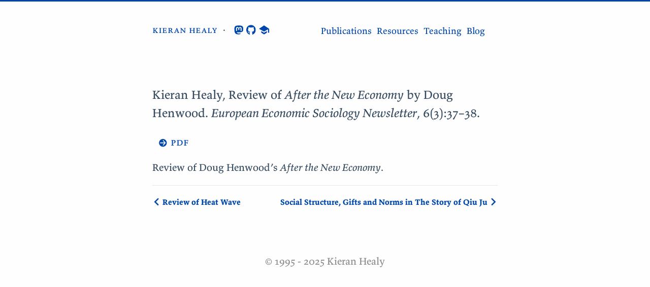

--- FILE ---
content_type: text/html
request_url: https://kieranhealy.org/publications/rev-henwood/
body_size: 2029
content:
<!DOCTYPE html>
<html lang="en">
<head>
  <meta charset="utf-8">
  <meta http-equiv="X-UA-Compatible" content="IE=edge,chrome=1">
  <title>Review of After the New Economy - kieranhealy.org</title>
  <meta name="renderer" content="webkit" />
<meta name="viewport" content="width=device-width, initial-scale=1, maximum-scale=1" />

<meta http-equiv="Cache-Control" content="no-transform" />
<meta http-equiv="Cache-Control" content="no-siteapp" />

<meta name="theme-color" content="#f8f5ec" />
<meta name="msapplication-navbutton-color" content="#f8f5ec">
<meta name="apple-mobile-web-app-capable" content="yes">
<meta name="apple-mobile-web-app-status-bar-style" content="#f8f5ec">


<meta name="author"
    content="Kieran Healy" /><meta name="description" content="Review of Doug Henwood&rsquo;s After the New Economy.
" /><meta name="keywords" content=", , " />






<meta name="generator" content="Hugo 0.153.5 with theme even" />


<link rel="canonical" href="https://kieranhealy.org/publications/rev-henwood/" />
<link rel="apple-touch-icon" sizes="180x180" href="/apple-touch-icon.png">
<link rel="icon" type="image/png" sizes="32x32" href="/favicon-32x32.png">
<link rel="icon" type="image/png" sizes="16x16" href="/favicon-16x16.png">
<link rel="manifest" href="/manifest.json">
<link rel="mask-icon" href="/safari-pinned-tab.svg" color="#5bbad5">



<link href="/sass/main.min.34bdfa68d0ac66965652e8b7acb55e899ac179def2ceb4c492774dfc3402d73e.css" rel="stylesheet">
<link rel="stylesheet" href="https://cdn.jsdelivr.net/gh/fancyapps/fancybox@3.5.7/dist/jquery.fancybox.min.css" />
<link rel="stylesheet" href="/css/dark.css">
<link rel="stylesheet" href="/css/codeblock.css">
<link rel="stylesheet" href="/css/footnotes.css">
<link rel="stylesheet" href="/css/fwfig.css">



<meta property="og:title" content="Review of After the New Economy">
<meta property="og:description" content="Review of Doug Henwood&rsquo;s After the New Economy.">
<meta property="og:type" content="article">
<meta property="og:url" content="https://kieranhealy.org/publications/rev-henwood/">


<meta name="twitter:card" content="summary_large_image">
<meta name="twitter:title" content="Review of After the New Economy">
<meta name="twitter:description" content="Review of Doug Henwood&rsquo;s After the New Economy.">


<!--[if lte IE 9]>
  <script src="https://cdnjs.cloudflare.com/ajax/libs/classlist/1.1.20170427/classList.min.js"></script>
<![endif]-->

<!--[if lt IE 9]>
  <script src="https://cdn.jsdelivr.net/npm/html5shiv@3.7.3/dist/html5shiv.min.js"></script>
  <script src="https://cdn.jsdelivr.net/npm/respond.js@1.4.2/dest/respond.min.js"></script>
<![endif]-->

</head>
<body>
  <div id="mobile-navbar" class="mobile-navbar">
  <div class="mobile-header-logo scp">
    <a href="/" class="logo">kieran healy</a>
  </div>
  <div class="mobile-navbar-icon">
    <span></span>
    <span></span>
    <span></span>
  </div>
</div>
<nav id="mobile-menu" class="mobile-menu slideout-menu">
  <ul class="mobile-menu-list">
    <a href="/publications">
        <li class="mobile-menu-item">Publications</li>
      </a><a href="/resources">
        <li class="mobile-menu-item">Resources</li>
      </a><a href="/teaching">
        <li class="mobile-menu-item">Teaching</li>
      </a><a href="/blog">
        <li class="mobile-menu-item">Blog</li>
      </a>
  </ul>
</nav>

  <div class="container" id="mobile-panel">
    <header id="header" class="header">
        <div class="logo-wrapper scp">
  <a href="/" class="logo">kieran healy</a>&thinsp; &middot; &thinsp; 

<a href="https://mastodon.social/@kjhealy" class="logo" title="Mastodon"><img class="icon-svg" src = "/icons/mastodon.svg"></a>
<a href="https://github.com/kjhealy" class="logo" title="GitHub"><img class="icon-svg" src = "/icons/github.svg"></a>
<a href="https://scholar.google.com/citations?user=YWEuPuIAAAAJ&hl=en" class="logo" title="Google Scholar"><img class="icon-svg" src = "/icons/googlescholar.svg"></a>
</div>

<nav class="site-navbar">
  <ul id="menu" class="menu">
    <li class="menu-item">
        <a class="menu-item-link" href="/publications">Publications</a>
      </li><li class="menu-item">
        <a class="menu-item-link" href="/resources">Resources</a>
      </li><li class="menu-item">
        <a class="menu-item-link" href="/teaching">Teaching</a>
      </li><li class="menu-item">
        <a class="menu-item-link" href="/blog">Blog</a>
      </li>
  </ul>
</nav>




    </header>

    <main id="main" class="main">
      <div class="content-wrapper">
        <div id="content" class="content">
          <article class="post">
    
    <header class="post-header">
        <h3 style="font-style: normal;">Kieran Healy, Review of <em>After the New Economy</em> by Doug Henwood. <em>European Economic Sociology Newsletter</em>, 6(3):37–38.</h3>
          
          <a class="scp" class="scp" href="https://kieranhealy.org/files/papers/henwood.pdf">&nbsp; &rarr; pdf</a></h4>
          

    </header>

    
    <div class="post-content">
      <p>Review of Doug Henwood&rsquo;s <em>After the New Economy</em>.</p>

    </div>

    
<footer class="post-footer">
      
      <nav class="post-nav">
        <a class="prev" href="/publications/rev-heatwave/">
            <i class="iconfont icon-left"></i>
            <span class="prev-text nav-default">Review of Heat Wave</span>
            <span class="prev-text nav-mobile">Prev</span>
          </a>
        <a class="next" href="/publications/qiu-ju/">
            <span class="next-text nav-default">Social Structure, Gifts and Norms in The Story of Qiu Ju</span>
            <span class="next-text nav-mobile">Next</span>
            <i class="iconfont icon-right"></i>
            </a>
            </nav>
            </footer>

        </article>
        </div>
        

      </div>
    </main>

    <footer id="footer" class="footer">
      


<div class="copyright">
  <span class="power-by">
    &copy; 
    1995 - 
    2025
    <span class="author">Kieran Healy</span>
  </span>
</div>

    </footer>

    <div class="back-to-top" id="back-to-top">
      <i class="iconfont icon-up"></i>
    </div>
  </div>
  
  <script src="https://cdn.jsdelivr.net/npm/jquery@3.5.1/dist/jquery.min.js"></script>
  <script src="https://cdn.jsdelivr.net/npm/slideout@1.0.1/dist/slideout.min.js" integrity="sha256-t+zJ/g8/KXIJMjSVQdnibt4dlaDxc9zXr/9oNPeWqdg=" crossorigin="anonymous"></script>
  <script src="https://cdn.jsdelivr.net/gh/fancyapps/fancybox@3.5.7/dist/jquery.fancybox.min.js"></script>



<script type="text/javascript" src="/js/main.min.24b0f7201f85889a46470e80ade3b78c85cf63487bd9d61409823036152ee78a.js"></script>



<script src="/js/codeblock.js" | minify></script>
<script src="/js/sidenotes.js" | minify></script>


</body>
</html>


--- FILE ---
content_type: text/css
request_url: https://kieranhealy.org/sass/main.min.34bdfa68d0ac66965652e8b7acb55e899ac179def2ceb4c492774dfc3402d73e.css
body_size: 7120
content:
@charset "UTF-8";.clearfix::after{content:"";clear:both;display:table}.full-width{width:100%;margin:1em 0}.fp-meta{font-size:14px;color:#8a8a8a;margin-top:15px;margin-bottom:0}.fp-headline{margin-top:0;margin-bottom:0}.fp-tightlist{margin-top:0}ul.fp-tightlist{list-style-type:none}ul.fp-tightlist li::before{content:"\00B7\00A0\00A0";margin-left:-1em}.content h1{margin-bottom:.1em}.content h3{font-style:italic}@font-face{font-family:valkyrie_ot_a,input-sans,sans-serif}/*!normalize.css v3.0.2 | MIT License | git.io/normalize*/html{font-family:sans-serif;-ms-text-size-adjust:100%;-webkit-text-size-adjust:100%}body{margin:0}article,aside,details,figcaption,figure,footer,header,hgroup,main,menu,nav,section,summary{display:block}audio,canvas,progress,video{display:inline-block;vertical-align:baseline}audio:not([controls]){display:none;height:0}[hidden],template{display:none}a{background-color:initial}a:active,a:hover{outline:0}abbr[title]{border-bottom:1px dotted}b,strong{font-weight:700}dfn{font-style:italic}h1{font-size:2em;margin:.67em 0}mark{background:#ff0;color:#000}small{font-size:80%}sub,sup{font-size:75%;line-height:0;position:relative;vertical-align:baseline}sup{top:-.5em}sub{bottom:-.25em}img{border:0}svg:not(:root){overflow:hidden}figure{margin:1em 40px}hr{-moz-box-sizing:content-box;box-sizing:content-box;height:0}pre{overflow:auto}code,kbd,pre,samp{font-family:monospace,monospace;font-size:1em}button,input,optgroup,select,textarea{color:inherit;font:inherit;margin:0}button{overflow:visible}button,select{text-transform:none}button,html input[type=button],input[type=reset],input[type=submit]{-webkit-appearance:button;cursor:pointer}button[disabled],html input[disabled]{cursor:default}button::-moz-focus-inner,input::-moz-focus-inner{border:0;padding:0}input{line-height:normal}input[type=checkbox],input[type=radio]{box-sizing:border-box;padding:0}input[type=number]::-webkit-inner-spin-button,input[type=number]::-webkit-outer-spin-button{height:auto}input[type=search]{-webkit-appearance:textfield;-moz-box-sizing:content-box;-webkit-box-sizing:content-box;box-sizing:content-box}input[type=search]::-webkit-search-cancel-button,input[type=search]::-webkit-search-decoration{-webkit-appearance:none}fieldset{border:1px solid silver;margin:0 2px;padding:.35em .625em .75em}legend{border:0;padding:0}textarea{overflow:auto}optgroup{font-weight:700}table{border-collapse:collapse;border-spacing:0}td,th{padding:0}@font-face{font-family:valkyrie_ot_a;font-style:normal;font-weight:400;font-stretch:normal;font-display:auto;src:url(/fonts/valkyrie_ot_a_regular.woff2)format("woff2")}@font-face{font-family:valkyrie_ot_a;font-style:italic;font-weight:400;font-stretch:normal;font-display:auto;src:url(/fonts/valkyrie_ot_a_italic.woff2)format("woff2")}@font-face{font-family:valkyrie_ot_a;font-style:normal;font-weight:600;font-stretch:normal;font-display:auto;src:url(/fonts/valkyrie_ot_a_bold.woff2)format("woff2")}@font-face{font-family:valkyrie_ot_a;font-style:italic;font-weight:600;font-stretch:normal;font-display:auto;src:url(/fonts/valkyrie_ot_a_bold_italic.woff2)format("woff2")}@font-face{font-family:berkeley mono;src:url(/fonts/BerkeleyMono-Regular.woff2)format("woff2");font-weight:400;font-style:normal}@font-face{font-family:berkeley mono;src:url(/fonts/BerkeleyMono-Bold.woff2)format("woff2");font-weight:700;font-style:normal}@font-face{font-family:berkeley mono;src:url(/fonts/BerkeleyMono-Italic.woff2)format("woff2");font-weight:400;font-style:italic}@font-face{font-family:berkeley mono;src:url(/fonts/BerkeleyMono-BoldItalic.woff2)format("woff2");font-weight:700;font-style:italic}html{font-size:20px;box-sizing:border-box;text-rendering:optimizeLegibility;font-variant:oldstyle-nums,common-ligatures,ss08;-moz-font-feature-settings:"onum","liga","calt","ss08";-webkit-font-feature-settings:"onum","liga","calt","ss08";font-feature-settings:"onum","liga","calt","ss08"}body{padding:0;margin:0;font-family:valkyrie_ot_a,serif;line-height:1.5;color:#34495e;background:#fefefe;scroll-behavior:smooth;border-top:3px solid #0047ab}@media screen and (max-width:720px){body{border-top:0}}::selection{background:#0047ab;color:#fff}img{max-width:100%;height:auto;display:inline-block;vertical-align:middle}a{color:#0047ab;text-decoration:none}h1{font-size:36px;font-family:valkyrie_ot_a,sans-serif;font-weight:400}h2{font-size:32px;font-family:valkyrie_ot_a,sans-serif;font-weight:400}h3{font-size:24px;font-family:valkyrie_ot_a,sans-serif;font-weight:400}h4{font-size:18px;font-family:valkyrie_ot_a,sans-serif;font-weight:400}h5{font-size:14px;font-family:valkyrie_ot_a,sans-serif;font-weight:400}h6{font-size:14px;font-family:valkyrie_ot_a,sans-serif;font-weight:400}.container{margin:0 auto;width:720px}@media screen and (max-width:720px){.container{width:100%;box-shadow:-1px -5px 5px #cacaca}}.content-wrapper{padding:0 20px}.video-container{position:relative;padding-bottom:56.25%;padding-top:25px;height:0}.video-container iframe{position:absolute;top:0;left:0;width:100%;height:100%}.publication{padding-left:.25em}.publication ul{width:100%;padding:0;margin-left:0;list-style:none}.publication li{padding-left:0;list-style:none;text-indent:-1.75em;margin:.33em 0 0 1.5em}.scp{font-variant:small-caps;font-style:normal}.smaller{font-size:smaller}@font-face{font-family:iconfont;src:url(../fonts/iconfont/iconfont.eot);src:url(../fonts/iconfont/iconfont.eot#iefix)format("embedded-opentype"),url(../fonts/iconfont/iconfont.woff)format("woff"),url(../fonts/iconfont/iconfont.ttf)format("truetype"),url(../fonts/iconfont/iconfont.svg#iconfont)format("svg")}.post .post-content details.admonition summary:after,.post .post-content .admonition .admonition-title:before,.iconfont{font-family:iconfont!important;speak:none;font-style:normal;font-weight:400;font-variant:normal;text-transform:none;line-height:1;-webkit-text-stroke-width:.2px;cursor:pointer;letter-spacing:0;font-feature-settings:"liga";font-variant-ligatures:discretionary-ligatures;-webkit-font-smoothing:antialiased;-moz-osx-font-smoothing:grayscale}.icon-svg{height:20px;position:relative;top:-2px}.icon-bilibili:before{content:"\e900";font-size:.9em;position:relative;top:-4px}.icon-instagram:before{font-size:.95em;content:"\e611";position:relative;top:1px}.icon-douban:before{content:"\e610";position:relative;top:2px}.icon-tumblr:before{content:"\e69f";font-size:.85em;position:relative;top:-2px}.icon-linkedin:before{content:"\e60d";position:relative;top:-2px}.icon-twitter:before{content:"\e600"}.icon-weibo:before{content:"\e602";position:relative;top:2px}.icon-stack-overflow:before{content:"\e902";font-size:.85em;position:relative;top:-4px}.icon-email:before{content:"\e605";position:relative;top:-2px}.icon-facebook:before{content:"\e601";font-size:.95em;position:relative;top:-2px}.icon-gitlab:before{content:"\e901";font-size:.9em;position:relative;top:-4px}.icon-github:before{content:"\e606";position:relative;top:-1px}.icon-rss:before{content:"\e604"}.icon-google:before{content:"\e609";position:relative;top:2px}.icon-zhihu:before{content:"\e607";font-size:.9em}.icon-pocket:before{content:"\e856";position:relative;top:2px}.icon-heart:before{content:"\e608"}.icon-right:before{content:"\e60a"}.icon-left:before{content:"\e60b"}.icon-up:before{content:"\e60c"}.icon-close:before{content:"\e60f"}.icon-link:before{content:"\e909"}.header{padding:20px}.header:before,.header:after{content:" ";display:table}.header:after{clear:both}.header .logo-wrapper{float:left;margin-top:20px}.header .logo-wrapper .logo{font-size:18px;font-family:valkyrie_ot_a,serif;font-face:bold}@media screen and (max-width:720px){.header .logo-wrapper{display:none}}.header .site-navbar{float:right}.header .site-navbar .menu{display:inline-block;position:relative;padding-left:0;padding-right:25px;font-family:valkyrie_ot_a,sans-serif}.header .site-navbar .menu .menu-item{display:inline-block;display:inline-block;vertical-align:middle;transform:translateZ(0);backface-visibility:hidden;box-shadow:0 0 1px transparent;position:relative;overflow:hidden}.header .site-navbar .menu .menu-item+.menu-item{margin-left:10px}.header .site-navbar .menu .menu-item:before{content:'';position:absolute;z-index:-1;height:2px;bottom:0;left:51%;right:51%;background:#0047ab;transition-duration:.2s;transition-property:right,left;transition-timing-function:ease-out}.header .site-navbar .menu .menu-item.active:before,.header .site-navbar .menu .menu-item:active:before,.header .site-navbar .menu .menu-item:focus:before,.header .site-navbar .menu .menu-item:hover:before{right:0;left:0}.header .site-navbar .menu .menu-item-link{font-size:18px}@media screen and (max-width:720px){.header .site-navbar{display:none}}@media screen and (max-width:720px){.header{padding:50px 0 0;text-align:center}}.posts{margin-bottom:20px;border-bottom:1px solid #e6e6e6}.posts figure.center{text-align:center}.posts figure.right{text-align:right}.posts figure.left{text-align:left}.posts figure figcaption p{color:#4a4a4a;font-size:.8rem}.posts h3{margin-top:1.5em;margin-bottom:-.5em}.post{padding:1.5em 0}.post+.post{border-top:1px solid #e6e6e6}.post .post-header .post-title{margin:0;font-size:32px;font-weight:500;font-family:valkyrie_ot_a,sans-serif}.post .post-header .post-link{display:inline-block;vertical-align:middle;transform:translateZ(0);backface-visibility:hidden;box-shadow:0 0 1px transparent;position:relative;overflow:hidden}.post .post-header .post-link:before{content:'';position:absolute;z-index:-1;height:2px;bottom:0;left:51%;right:51%;background:#0047ab;transition-duration:.2s;transition-property:right,left;transition-timing-function:ease-out}.post .post-header .post-link.active:before,.post .post-header .post-link:active:before,.post .post-header .post-link:focus:before,.post .post-header .post-link:hover:before{right:0;left:0}.post .post-header .post-meta{font-size:14px;color:#8a8a8a}.post .post-header .post-meta .post-time{font-size:15px}.post .post-header .post-meta .post-category{display:inline}.post .post-header .post-meta .post-category a{color:inherit}.post .post-header .post-meta .post-category a::before{content:'·'}.post .post-header .post-meta .post-category a:hover{color:#0047ab}.post .post-header .post-meta .more-meta::before{content:'·'}.post .post-toc{position:absolute;width:200px;margin-left:705px;padding:10px;font-family:valkyrie_ot_a,sans-serif;border-radius:5px;background:rgba(240,242,245,.6);box-shadow:1px 1px 2px rgba(0,0,0,.125);word-wrap:break-word;box-sizing:border-box}.post .post-toc .post-toc-title{margin:0 10px;font-size:20px;font-weight:400;text-transform:uppercase}.post .post-toc .post-toc-content{font-size:15px}.post .post-toc .post-toc-content.always-active ul{display:block}.post .post-toc .post-toc-content>nav>ul{margin:10px 0}.post .post-toc .post-toc-content ul{padding-left:20px;list-style:square}.post .post-toc .post-toc-content ul ul{padding-left:15px;display:none}.post .post-toc .post-toc-content ul .has-active>ul{display:block}.post .post-toc .post-toc-content .toc-link.active{color:#0047ab}@media screen and (max-width:1105px){.post .post-toc{display:none}}.post .post-content{word-wrap:break-word}.post .post-content h1{font-weight:400;font-family:valkyrie_ot_a,sans-serif;margin-top:1.5em;margin-bottom:-.5em}.post .post-content h1 .anchor{float:left;line-height:1;margin-left:-20px;padding-right:4px}.post .post-content h1 .anchor:hover{border-bottom:initial}.post .post-content h1 .anchor .icon-link{visibility:hidden;font-size:16px}.post .post-content h1 .anchor .icon-link:before{vertical-align:middle}.post .post-content h1:hover .icon-link{visibility:visible}.post .post-content h2{font-weight:400;font-family:valkyrie_ot_a,sans-serif;margin-top:1.5em;margin-bottom:-.5em}.post .post-content h2 .anchor{float:left;line-height:1;margin-left:-20px;padding-right:4px}.post .post-content h2 .anchor:hover{border-bottom:initial}.post .post-content h2 .anchor .icon-link{visibility:hidden;font-size:16px}.post .post-content h2 .anchor .icon-link:before{vertical-align:middle}.post .post-content h2:hover .icon-link{visibility:visible}.post .post-content h3{font-weight:400;font-family:valkyrie_ot_a,sans-serif;margin-top:1.5em;margin-bottom:-.5em}.post .post-content h3 .anchor{float:left;line-height:1;margin-left:-20px;padding-right:4px}.post .post-content h3 .anchor:hover{border-bottom:initial}.post .post-content h3 .anchor .icon-link{visibility:hidden;font-size:16px}.post .post-content h3 .anchor .icon-link:before{vertical-align:middle}.post .post-content h3:hover .icon-link{visibility:visible}.post .post-content h4{font-weight:400;font-family:valkyrie_ot_a,sans-serif;margin-top:1.5em;margin-bottom:-.5em}.post .post-content h4 .anchor{float:left;line-height:1;margin-left:-20px;padding-right:4px}.post .post-content h4 .anchor:hover{border-bottom:initial}.post .post-content h4 .anchor .icon-link{visibility:hidden;font-size:16px}.post .post-content h4 .anchor .icon-link:before{vertical-align:middle}.post .post-content h4:hover .icon-link{visibility:visible}.post .post-content h5{font-weight:400;font-family:valkyrie_ot_a,sans-serif;margin-top:1.5em;margin-bottom:-.5em}.post .post-content h5 .anchor{float:left;line-height:1;margin-left:-20px;padding-right:4px}.post .post-content h5 .anchor:hover{border-bottom:initial}.post .post-content h5 .anchor .icon-link{visibility:hidden;font-size:16px}.post .post-content h5 .anchor .icon-link:before{vertical-align:middle}.post .post-content h5:hover .icon-link{visibility:visible}.post .post-content h6{font-weight:400;font-family:valkyrie_ot_a,sans-serif;margin-top:1.5em;margin-bottom:-.5em}.post .post-content h6 .anchor{float:left;line-height:1;margin-left:-20px;padding-right:4px}.post .post-content h6 .anchor:hover{border-bottom:initial}.post .post-content h6 .anchor .icon-link{visibility:hidden;font-size:16px}.post .post-content h6 .anchor .icon-link:before{vertical-align:middle}.post .post-content h6:hover .icon-link{visibility:visible}.post .post-content a{color:#0047ab}.post .post-content a:hover{border-bottom:1px solid #0047ab}.post .post-content a.fancybox{border:0}.post .post-content blockquote{margin:2em 0;padding:10px 20px;position:relative;color:rgba(52,73,94,.8);background-color:rgba(0,71,171,5%);border-left:3px solid rgba(0,71,171,.3);box-shadow:1px 1px 2px rgba(0,0,0,.125)}.post .post-content blockquote p{margin:0}.post .post-content img{display:inline-block;max-width:100%}.post .post-content .table-wrapper{overflow-x:auto}.post .post-content .table-wrapper>table{max-width:100%;margin:10px 0;border-spacing:0;box-shadow:2px 2px 3px rgba(0,0,0,.125)}.post .post-content .table-wrapper>table thead{background:#f0f2f5}.post .post-content .table-wrapper>table th,.post .post-content .table-wrapper>table td{padding:5px 15px;border:none}.post .post-content .table-wrapper>table tr:nth-child(even){background-color:#f9f9f9}.post .post-content code,.post .post-content pre{padding:1 0 7 7px;font-size:.9em;font-family:berkeley mono,input-mono-narrow,PragmataPro,Monaco,Menlo,dejavu sans mono,bitstream vera sans mono,lucida console courier new,monospace}.post .post-content code{padding:0 5px;border-radius:4px;color:#c7254e}.post .post-content .highlight>.chroma{margin:0 0;border-radius:5px;overflow-x:auto;box-shadow:1px 1px 2px rgba(0,0,0,.125);position:relative}.post .post-content .highlight>.chroma code{padding:0}.post .post-content .highlight>.chroma table{position:relative}.post .post-content .highlight>.chroma table::after{position:absolute;top:0;right:0;left:0;padding:2px 5px;font-size:.9em;font-weight:700;color:#b1b1b1}.post .post-content .highlight>.chroma.language-bash>table::after{content:"Bash"}.post .post-content .highlight>.chroma.language-c>table::after{content:"C"}.post .post-content .highlight>.chroma.language-cs>table::after{content:"C#"}.post .post-content .highlight>.chroma.language-cpp>table::after{content:"C++"}.post .post-content .highlight>.chroma.language-css>table::after{content:"CSS"}.post .post-content .highlight>.chroma.language-coffeescript>table::after{content:"CoffeeScript"}.post .post-content .highlight>.chroma.language-html>table::after{content:"HTML"}.post .post-content .highlight>.chroma.language-xml>table::after{content:"XML"}.post .post-content .highlight>.chroma.language-http>table::after{content:"HTTP"}.post .post-content .highlight>.chroma.language-json>table::after{content:"JSON"}.post .post-content .highlight>.chroma.language-java>table::after{content:"Java"}.post .post-content .highlight>.chroma.language-js>table::after{content:"JavaScript"}.post .post-content .highlight>.chroma.language-javascript>table::after{content:"JavaScript"}.post .post-content .highlight>.chroma.language-makefile>table::after{content:"Makefile"}.post .post-content .highlight>.chroma.language-markdown>table::after{content:"Markdown"}.post .post-content .highlight>.chroma.language-objectivec>table::after{content:"Objective-C"}.post .post-content .highlight>.chroma.language-php>table::after{content:"PHP"}.post .post-content .highlight>.chroma.language-perl>table::after{content:"Perl"}.post .post-content .highlight>.chroma.language-python>table::after{content:"Python"}.post .post-content .highlight>.chroma.language-r>table::after{content:"R"}.post .post-content .highlight>.chroma.language-ruby>table::after{content:"Ruby"}.post .post-content .highlight>.chroma.language-sql>table::after{content:"SQL"}.post .post-content .highlight>.chroma.language-shell>table::after{content:"Shell"}.post .post-content .highlight>.chroma.language-erlang>table::after{content:"Erlang"}.post .post-content .highlight>.chroma.language-go>table::after{content:"Go"}.post .post-content .highlight>.chroma.language-go-html-template>table::after{content:"Go HTML Template"}.post .post-content .highlight>.chroma.language-groovy>table::after{content:"Groovy"}.post .post-content .highlight>.chroma.language-haskell>table::after{content:"Haskell"}.post .post-content .highlight>.chroma.language-kotlin>table::after{content:"Kotlin"}.post .post-content .highlight>.chroma.language-clojure>table::after{content:"Clojure"}.post .post-content .highlight>.chroma.language-less>table::after{content:"Less"}.post .post-content .highlight>.chroma.language-lisp>table::after{content:"Lisp"}.post .post-content .highlight>.chroma.language-lua>table::after{content:"Lua"}.post .post-content .highlight>.chroma.language-matlab>table::after{content:"Matlab"}.post .post-content .highlight>.chroma.language-rust>table::after{content:"Rust"}.post .post-content .highlight>.chroma.language-scss>table::after{content:"Scss"}.post .post-content .highlight>.chroma.language-scala>table::after{content:"Scala"}.post .post-content .highlight>.chroma.language-swift>table::after{content:"Swift"}.post .post-content .highlight>.chroma.language-typescript>table::after{content:"TypeScript"}.post .post-content .highlight>.chroma.language-yml>table::after{content:"YAML"}.post .post-content .highlight>.chroma.language-yaml>table::after{content:"YAML"}.post .post-content .highlight>.chroma.language-toml>table::after{content:"TOML"}.post .post-content .highlight>.chroma.language-diff>table::after{content:"Diff"}.post .post-content .highlight>.chroma .lntd{line-height:1em}.post .post-content .highlight>.chroma .lntd:first-child{width:10px}.post .post-content .highlight>.chroma .lntd:first-child pre{margin:0;padding:10px 7px}.post .post-content .highlight>.chroma .lntd:last-child{vertical-align:top}.post .post-content .highlight>.chroma .lntd:last-child pre{margin:0;padding:10px}.post .post-content .highlight>.chroma table,.post .post-content .highlight>.chroma tr,.post .post-content .highlight>.chroma td{margin:0;padding:0;width:100%;border-collapse:collapse}.post .post-content .highlight>.chroma .chroma{background-color:#f8f8f8}.post .post-content .highlight>.chroma .chroma .x{color:#000}.post .post-content .highlight>.chroma .chroma .err{color:#a40000}.post .post-content .highlight>.chroma .chroma .lntd{vertical-align:top;padding:0;margin:0;border:0}.post .post-content .highlight>.chroma .chroma .lntable{border-spacing:0;padding:0;margin:0;border:0;width:auto;overflow:auto;display:block}.post .post-content .highlight>.chroma .chroma .hl{display:block;width:100%;background-color:#ffc}.post .post-content .highlight>.chroma .chroma .lnt{margin-right:.4em;padding:0 .4em;color:#7f7f7f}.post .post-content .highlight>.chroma .chroma .ln{margin-right:.4em;padding:0 .4em;color:#7f7f7f}.post .post-content .highlight>.chroma .chroma .k{color:#204a87;font-weight:700}.post .post-content .highlight>.chroma .chroma .kc{color:#204a87;font-weight:700}.post .post-content .highlight>.chroma .chroma .kd{color:#204a87;font-weight:700}.post .post-content .highlight>.chroma .chroma .kn{color:#204a87;font-weight:700}.post .post-content .highlight>.chroma .chroma .kp{color:#204a87;font-weight:700}.post .post-content .highlight>.chroma .chroma .kr{color:#204a87;font-weight:700}.post .post-content .highlight>.chroma .chroma .kt{color:#204a87;font-weight:700}.post .post-content .highlight>.chroma .chroma .n{color:#000}.post .post-content .highlight>.chroma .chroma .na{color:#c4a000}.post .post-content .highlight>.chroma .chroma .nb{color:#204a87}.post .post-content .highlight>.chroma .chroma .bp{color:#3465a4}.post .post-content .highlight>.chroma .chroma .nc{color:#000}.post .post-content .highlight>.chroma .chroma .no{color:#000}.post .post-content .highlight>.chroma .chroma .nd{color:#5c35cc;font-weight:700}.post .post-content .highlight>.chroma .chroma .ni{color:#ce5c00}.post .post-content .highlight>.chroma .chroma .ne{color:#c00;font-weight:700}.post .post-content .highlight>.chroma .chroma .nf{color:#000}.post .post-content .highlight>.chroma .chroma .fm{color:#000}.post .post-content .highlight>.chroma .chroma .nl{color:#f57900}.post .post-content .highlight>.chroma .chroma .nn{color:#000}.post .post-content .highlight>.chroma .chroma .nx{color:#000}.post .post-content .highlight>.chroma .chroma .py{color:#000}.post .post-content .highlight>.chroma .chroma .nt{color:#204a87;font-weight:700}.post .post-content .highlight>.chroma .chroma .nv{color:#000}.post .post-content .highlight>.chroma .chroma .vc{color:#000}.post .post-content .highlight>.chroma .chroma .vg{color:#000}.post .post-content .highlight>.chroma .chroma .vi{color:#000}.post .post-content .highlight>.chroma .chroma .vm{color:#000}.post .post-content .highlight>.chroma .chroma .l{color:#000}.post .post-content .highlight>.chroma .chroma .ld{color:#000}.post .post-content .highlight>.chroma .chroma .s{color:#4e9a06}.post .post-content .highlight>.chroma .chroma .sa{color:#4e9a06}.post .post-content .highlight>.chroma .chroma .sb{color:#4e9a06}.post .post-content .highlight>.chroma .chroma .sc{color:#4e9a06}.post .post-content .highlight>.chroma .chroma .dl{color:#4e9a06}.post .post-content .highlight>.chroma .chroma .sd{color:#8f5902;font-style:italic}.post .post-content .highlight>.chroma .chroma .s2{color:#4e9a06}.post .post-content .highlight>.chroma .chroma .se{color:#4e9a06}.post .post-content .highlight>.chroma .chroma .sh{color:#4e9a06}.post .post-content .highlight>.chroma .chroma .si{color:#4e9a06}.post .post-content .highlight>.chroma .chroma .sx{color:#4e9a06}.post .post-content .highlight>.chroma .chroma .sr{color:#4e9a06}.post .post-content .highlight>.chroma .chroma .s1{color:#4e9a06}.post .post-content .highlight>.chroma .chroma .ss{color:#4e9a06}.post .post-content .highlight>.chroma .chroma .m{color:#0000cf;font-weight:700}.post .post-content .highlight>.chroma .chroma .mb{color:#0000cf;font-weight:700}.post .post-content .highlight>.chroma .chroma .mf{color:#0000cf;font-weight:700}.post .post-content .highlight>.chroma .chroma .mh{color:#0000cf;font-weight:700}.post .post-content .highlight>.chroma .chroma .mi{color:#0000cf;font-weight:700}.post .post-content .highlight>.chroma .chroma .il{color:#0000cf;font-weight:700}.post .post-content .highlight>.chroma .chroma .mo{color:#0000cf;font-weight:700}.post .post-content .highlight>.chroma .chroma .o{color:#ce5c00;font-weight:700}.post .post-content .highlight>.chroma .chroma .ow{color:#204a87;font-weight:700}.post .post-content .highlight>.chroma .chroma .p{color:#000;font-weight:700}.post .post-content .highlight>.chroma .chroma .c{color:#8f5902;font-style:italic}.post .post-content .highlight>.chroma .chroma .ch{color:#8f5902;font-style:italic}.post .post-content .highlight>.chroma .chroma .cm{color:#8f5902;font-style:italic}.post .post-content .highlight>.chroma .chroma .c1{color:#8f5902;font-style:italic}.post .post-content .highlight>.chroma .chroma .cs{color:#8f5902;font-style:italic}.post .post-content .highlight>.chroma .chroma .cp{color:#8f5902;font-style:italic}.post .post-content .highlight>.chroma .chroma .cpf{color:#8f5902;font-style:italic}.post .post-content .highlight>.chroma .chroma .g{color:#000}.post .post-content .highlight>.chroma .chroma .gd{color:#a40000}.post .post-content .highlight>.chroma .chroma .ge{color:#000;font-style:italic}.post .post-content .highlight>.chroma .chroma .gr{color:#ef2929}.post .post-content .highlight>.chroma .chroma .gh{color:navy;font-weight:700}.post .post-content .highlight>.chroma .chroma .gi{color:#00a000}.post .post-content .highlight>.chroma .chroma .go{color:#000;font-style:italic}.post .post-content .highlight>.chroma .chroma .gp{color:#8f5902}.post .post-content .highlight>.chroma .chroma .gs{color:#000;font-weight:700}.post .post-content .highlight>.chroma .chroma .gu{color:purple;font-weight:700}.post .post-content .highlight>.chroma .chroma .gt{color:#a40000;font-weight:700}.post .post-content .highlight>.chroma .chroma .gl{color:#000;text-decoration:underline}.post .post-content .highlight>.chroma .chroma .w{color:#f8f8f8;text-decoration:underline}.post .post-content .admonition{box-shadow:0 2px 2px rgba(0,0,0,.14),0 1px 5px rgba(0,0,0,.12),0 3px 1px -2px rgba(0,0,0,.2);position:relative;margin:.9765em 0;padding:0 .75rem;border-left:.25rem solid #448aff;border-radius:.125rem;overflow:auto}.post .post-content .admonition .admonition-title{margin:0 -.75rem;padding:.5rem .75rem .5rem 2.5rem;border-bottom:.1rem solid rgba(68,138,255,.1);background-color:rgba(68,138,255,.1);font-weight:700}.post .post-content .admonition .admonition-title:before{cursor:auto;position:absolute;left:.75rem;top:.75rem}.post .post-content .admonition.note{border-left-color:#448aff}.post .post-content .admonition.note .admonition-title:before{color:#448aff;content:"\e903"}.post .post-content .admonition.abstract{border-left-color:#00b0ff}.post .post-content .admonition.abstract .admonition-title{background-color:rgba(0,176,255,.1)}.post .post-content .admonition.abstract .admonition-title:before{color:#00b0ff;content:"\e9bb"}.post .post-content .admonition.info{border-left-color:#00b8d4}.post .post-content .admonition.info .admonition-title{background-color:rgba(0,184,212,.1)}.post .post-content .admonition.info .admonition-title:before{color:#00b8d4;content:"\ea0c"}.post .post-content .admonition.tip{border-left-color:#00bfa5}.post .post-content .admonition.tip .admonition-title{background-color:rgba(0,191,165,.1)}.post .post-content .admonition.tip .admonition-title:before{color:#00bfa5;content:"\e906"}.post .post-content .admonition.success{border-left-color:#00c853}.post .post-content .admonition.success .admonition-title{background-color:rgba(0,200,83,.1)}.post .post-content .admonition.success .admonition-title:before{color:#00c853;content:"\ea10"}.post .post-content .admonition.question{border-left-color:#64dd17}.post .post-content .admonition.question .admonition-title{background-color:rgba(100,221,23,.1)}.post .post-content .admonition.question .admonition-title:before{color:#64dd17;content:"\ea09"}.post .post-content .admonition.warning{border-left-color:#ff9100}.post .post-content .admonition.warning .admonition-title{background-color:rgba(255,145,0,.1)}.post .post-content .admonition.warning .admonition-title:before{color:#ff9100;content:"\ea07"}.post .post-content .admonition.failure{border-left-color:#ff5252}.post .post-content .admonition.failure .admonition-title{background-color:rgba(255,82,82,.1)}.post .post-content .admonition.failure .admonition-title:before{color:#ff5252;content:"\ea0f"}.post .post-content .admonition.danger{border-left-color:#ff1744}.post .post-content .admonition.danger .admonition-title{background-color:rgba(255,23,68,.1)}.post .post-content .admonition.danger .admonition-title:before{color:#ff1744;content:"\e905"}.post .post-content .admonition.bug{border-left-color:#f50057}.post .post-content .admonition.bug .admonition-title{background-color:rgba(245,0,87,.1)}.post .post-content .admonition.bug .admonition-title:before{color:#f50057;content:"\e907"}.post .post-content .admonition.example{border-left-color:#651fff}.post .post-content .admonition.example .admonition-title{background-color:rgba(101,31,255,.1)}.post .post-content .admonition.example .admonition-title:before{color:#651fff;content:"\e9b9"}.post .post-content .admonition.quote{border-left-color:#9e9e9e}.post .post-content .admonition.quote .admonition-title{background-color:rgba(158,158,158,.1)}.post .post-content .admonition.quote .admonition-title:before{color:#9e9e9e;content:"\e904"}.post .post-content .admonition:last-child{margin-bottom:.75rem}.post .post-content details.admonition summary{display:block;outline:none;cursor:pointer}.post .post-content details.admonition summary::-webkit-details-marker{display:none}.post .post-content details.admonition summary:after{position:absolute;top:.75rem;right:.75rem;color:rgba(0,0,0,.26);content:"\e908"}.post .post-content details.admonition[open]>summary:after{transform:rotate(180deg)}.post .post-content .post-summary{margin-bottom:1em}.post .post-content .read-more .read-more-link{color:#0047ab;font-size:1.1em;font-family:valkyrie_ot_a,sans-serif}.post .post-content .read-more .read-more-link:hover{border-bottom:1px solid #0047ab}.post .post-content kbd{display:inline-block;padding:.25em;background-color:#fafafa;border:1px solid #dbdbdb;border-bottom-color:#b5b5b5;border-radius:3px;box-shadow:inset 0 -1px #b5b5b5;font-size:.8em;line-height:1.25;font-family:sfmono-regular,liberation mono,roboto mono,Menlo,Monaco,Consolas,courier new,Courier,monospace;color:#4a4a4a}.post .post-content dl dt::after{content:":"}.post .post-content figure.center{text-align:center}.post .post-content figure.right{text-align:right}.post .post-content figure.left{text-align:left}.post .post-content figure figcaption h2,.post .post-content figure figcaption h4,.post .post-content figure figcaption p{color:#4a4a4a;font-size:.8rem}.post .post-content hr{margin:1rem 0;position:relative;border-top:2px dashed #0047ab;border-bottom:none}.post .post-content .footnote-ref>a{font-weight:700;margin-left:3px}.post .post-content .footnote-ref>a:before{content:"["}.post .post-content .footnote-ref>a:after{content:"]"}.post .post-content .task-list{list-style-type:none;padding-left:1.5rem}.post .post-content .align-center{text-align:center}.post .post-content .align-right{text-align:right}.post .post-content .align-left{text-align:left}.post .post-content .MJXc-display{overflow-x:auto;overflow-y:hidden;padding-right:1px}.post .post-copyright{margin-top:20px;padding-top:10px;border-top:1px dashed #e6e6e6}.post .post-copyright .copyright-item{margin:5px 0}.post .post-copyright .copyright-item a{color:#0047ab;word-wrap:break-word}.post .post-copyright .copyright-item a:hover{border-bottom:1px solid #0047ab}.post .post-copyright .copyright-item .item-title{display:inline-block;min-width:5rem;margin-right:.5rem;text-align:right}.post .post-copyright .copyright-item .item-title:after{content:" :"}.post .post-reward{margin-top:20px;padding-top:10px;text-align:center;border-top:1px dashed #e6e6e6}.post .post-reward .reward-button{margin:15px 0;padding:3px 7px;display:inline-block;color:#0047ab;border:1px solid #0047ab;border-radius:5px;cursor:pointer}.post .post-reward .reward-button:hover{color:#fefefe;background-color:#0047ab;transition:.5s}.post .post-reward #reward:checked~.qr-code{display:block}.post .post-reward #reward:checked~.reward-button{display:none}.post .post-reward .qr-code{display:none}.post .post-reward .qr-code .qr-code-image{display:inline-block;min-width:200px;width:40%;margin-top:15px}.post .post-reward .qr-code .qr-code-image span{display:inline-block;width:100%;margin:8px 0}.post .post-reward .qr-code .image{width:200px;height:200px}.post .post-footer{margin-top:20px;border-top:1px solid #e6e6e6;font-family:valkyrie_ot_a,sans-serif}.post .post-footer .post-tags{padding:15px 0}.post .post-footer .post-tags a{margin-right:5px;color:#0047ab;word-break:break-all}.post .post-footer .post-tags a::before{content:'#'}.post .post-footer .post-nav{margin:1em 0}.post .post-footer .post-nav:before,.post .post-footer .post-nav:after{content:" ";display:table}.post .post-footer .post-nav:after{clear:both}.post .post-footer .post-nav .prev,.post .post-footer .post-nav .next{font-weight:600;font-size:16px;font-family:valkyrie_ot_a,sans-serif;transition-property:transform;transition-timing-function:ease-out;transition-duration:.3s}.post .post-footer .post-nav .prev{float:left}.post .post-footer .post-nav .prev:hover{color:#0047ab;transform:translateX(-4px)}.post .post-footer .post-nav .next{float:right}.post .post-footer .post-nav .next:hover{color:#0047ab;transform:translateX(4px)}.post .post-footer .post-nav .nav-mobile{display:none}@media screen and (max-width:720px){.post .post-footer .post-nav .nav-default{display:none}.post .post-footer .post-nav .nav-mobile{display:inline}}.post .post-outdated .hint{position:relative;margin-top:20px;margin-bottom:20px;padding:5px 10px;border-left:4px solid #42acf3;background-color:#eff5ff;border-color:#42acf3}.post .post-outdated .warn{position:relative;margin-top:20px;margin-bottom:20px;padding:5px 10px;border-left:4px solid #f9cf63;background-color:#ffffc0;border-color:#f9cf63}.pagination{margin:2em 0}.pagination:before,.pagination:after{content:" ";display:table}.pagination:after{clear:both}.pagination .prev,.pagination .next{font-weight:600;font-size:18px;font-family:valkyrie_ot_a,sans-serif;transition-property:transform;transition-timing-function:ease-out;transition-duration:.3s}.pagination .prev{float:left}.pagination .prev:hover{color:#0047ab;transform:translateX(-4px)}.pagination .next{float:right}.pagination .next:hover{color:#0047ab;transform:translateX(4px)}.footer{margin-top:2em}.footer .social-links{text-align:center}.footer .social-links .iconfont{font-size:30px}.footer .social-links .iconfont+.iconfont{margin-left:10px}.footer .social-links .iconfont:hover{color:#0047ab}.footer .copyright{margin:10px 0;color:#8a8a8a;text-align:center;font-family:valkyrie_ot_a,sans-serif}.footer .copyright .hexo-link,.footer .copyright .theme-link{color:#0047ab}.footer .copyright .copyright-year{display:block}.footer .copyright .copyright-year .heart{font-size:14px}.archive{margin:2em 0;max-width:650px}.archive .archive-title{font-family:valkyrie_ot_a,sans-serif}.archive .archive-title.tag,.archive .archive-title.category{margin:15px 0}.archive .archive-title .archive-name{margin:0;display:inline-block;font-weight:400;font-size:30px;line-height:32px}.archive .archive-title .archive-post-counter{color:#8a8a8a}.archive .collection-title{font-family:valkyrie_ot_a,sans-serif}.archive .collection-title .archive-year{margin:15px 0;font-weight:400;font-size:28px;line-height:30px}.archive .archive-post{padding:3px 20px;border-left:1px solid #cacaca}.archive .archive-post .archive-post-time{margin-right:10px;color:#8a8a8a}.archive .archive-post .archive-post-title .archive-post-link{color:#0047ab}.archive .archive-post::first-child{margin-top:10px}.archive .archive-post:hover{border-left:3px solid #0047ab;transition:.2s ease-out;transform:translateX(4px)}.archive .archive-post:hover .archive-post-time{color:#717171}.archive .archive-post:hover .archive-post-title .archive-post-link{color:#003278}@media screen and (max-width:720px){.archive{margin-left:auto;margin-right:auto}.archive .archive-title .archive-name{font-size:26px}.archive .collection-title .archive-year{margin:10px 0;font-size:24px}.archive .archive-post{padding:5px 10px}.archive .archive-post .archive-post-time{font-size:14px;display:block}}.terms{margin:2em 0 3em;text-align:center;font-family:valkyrie_ot_a,sans-serif}.terms .terms-title{display:inline-block;font-size:18px;color:#0047ab;border-bottom:2px solid #0047ab}.terms .terms-tags{margin:10px 0}.terms .terms-tags .terms-link{display:inline-block;position:relative;margin:5px 10px;word-wrap:break-word;transition-duration:.2s;transition-property:transform;transition-timing-function:ease-out}.terms .terms-tags .terms-link .terms-count{display:inline-block;position:relative;top:-8px;right:-2px;color:#0047ab;font-size:12px}.terms .terms-tags .terms-link:active,.terms .terms-tags .terms-link:focus,.terms .terms-tags .terms-link:hover{color:#0047ab;transform:scale(1.1)}.slideout-menu{position:fixed;top:0;left:0;bottom:0;width:180px;min-height:100vh;overflow-y:hidden;-webkit-overflow-scrolling:touch;z-index:0;display:none}.slideout-panel{position:relative;z-index:1;background-color:#fefefe;min-height:100vh}.slideout-open,.slideout-open body,.slideout-open .slideout-panel{overflow:hidden}.slideout-open .slideout-menu{display:block}.mobile-navbar{display:none;position:fixed;top:0;left:0;width:100%;height:50px;background:#fefefe;box-shadow:0 2px 2px #cacaca;text-align:center;transition:transform 300ms ease;z-index:99}.mobile-navbar.fixed-open{transform:translate3d(180px,0,0)}.mobile-navbar .mobile-header-logo{display:inline-block;margin-right:50px}.mobile-navbar .mobile-header-logo .logo{font-size:22px;line-height:50px;font-family:valkyrie_ot_a,serif}.mobile-navbar .mobile-navbar-icon{color:#0047ab;height:50px;width:50px;font-size:24px;text-align:center;float:left;position:relative;transition:background .5s}@keyframes clickfirst{0%{transform:translateY(6px)rotate(0)}100%{transform:translateY(0)rotate(45deg)}}@keyframes clickmid{0%{opacity:1}100%{opacity:0}}@keyframes clicklast{0%{transform:translateY(-6px)rotate(0)}100%{transform:translateY(0)rotate(-45deg)}}@keyframes outfirst{0%{transform:translateY(0)rotate(-45deg)}100%{transform:translateY(-6px)rotate(0)}}@keyframes outmid{0%{opacity:0}100%{opacity:1}}@keyframes outlast{0%{transform:translateY(0)rotate(45deg)}100%{transform:translateY(6px)rotate(0)}}.mobile-navbar .mobile-navbar-icon span{position:absolute;left:15px;top:25px;left:calc((100% - 20px)/2);top:calc((100% - 1px)/2);width:20px;height:1px;background-color:#0047ab}.mobile-navbar .mobile-navbar-icon span:nth-child(1){transform:translateY(6px)rotate(0)}.mobile-navbar .mobile-navbar-icon span:nth-child(3){transform:translateY(-6px)rotate(0)}.mobile-navbar .mobile-navbar-icon.icon-click span:nth-child(1){animation-duration:.5s;animation-fill-mode:both;animation-name:clickfirst}.mobile-navbar .mobile-navbar-icon.icon-click span:nth-child(2){animation-duration:.2s;animation-fill-mode:both;animation-name:clickmid}.mobile-navbar .mobile-navbar-icon.icon-click span:nth-child(3){animation-duration:.5s;animation-fill-mode:both;animation-name:clicklast}.mobile-navbar .mobile-navbar-icon.icon-out span:nth-child(1){animation-duration:.5s;animation-fill-mode:both;animation-name:outfirst}.mobile-navbar .mobile-navbar-icon.icon-out span:nth-child(2){animation-duration:.2s;animation-fill-mode:both;animation-name:outmid}.mobile-navbar .mobile-navbar-icon.icon-out span:nth-child(3){animation-duration:.5s;animation-fill-mode:both;animation-name:outlast}.mobile-menu{background-color:rgba(240,242,245,.5)}.mobile-menu .mobile-menu-list{position:relative;list-style:none;margin-top:50px;padding:0;border-top:1px solid #f0f2f5}.mobile-menu .mobile-menu-list .mobile-menu-item{padding:10px 30px;border-bottom:1px solid #f0f2f5}.mobile-menu .mobile-menu-list a{font-size:18px;font-family:valkyrie_ot_a,sans-serif}.mobile-menu .mobile-menu-list a:hover{color:#0047ab}@media screen and (max-width:720px){.mobile-navbar{display:block}}.back-to-top{display:none;position:fixed;right:20px;bottom:20px;transition-property:transform;transition-timing-function:ease-out;transition-duration:.3s;z-index:10}.back-to-top:hover{transform:translateY(-5px)}@media screen and (max-width:720px){.back-to-top{display:none!important}}.not-found{text-align:center}.not-found .error-emoji{color:#363636;font-size:3rem}.not-found .error-text{color:#797979;font-size:1.25rem}.not-found .error-link{margin-top:2rem}.not-found .error-link a{color:#0047ab}.language-selector{width:max-content}.language-selector .languages-list{padding:0;background:#e7eaef}.language-selector .languages-list .language-item{display:inline-block;list-style-type:none;text-transform:uppercase;font-family:valkyrie_ot_a,sans-serif;font-size:18px;padding:0 10px}.language-selector .languages-list .language-item.active{background:#0047ab}.language-selector .languages-list .language-item.active>a{color:#fff}

--- FILE ---
content_type: text/css
request_url: https://kieranhealy.org/css/dark.css
body_size: 0
content:

/* Light mode */
@media (prefers-color-scheme: light) {
/* don't do anything */
}

/* Dark mode */
@media (prefers-color-scheme: dark) {
    html {
        background-color: #171717 !important;
    }
    html {
        filter: invert(100%) hue-rotate(180deg) brightness(105%) contrast(85%);
        -webkit-filter: invert(100%) hue-rotate(180deg) brightness(105%) contrast(85%);
    }
    body {
        background-color: #FFF !important;
    }
    img,
    video,
    body * [style*="background-image"] {
        filter: hue-rotate(180deg) contrast(100%) invert(100%);
        -webkit-filter: hue-rotate(180deg) contrast(100%) invert(100%);
    }
}


--- FILE ---
content_type: text/css
request_url: https://kieranhealy.org/css/codeblock.css
body_size: -73
content:
.highlight-wrapper {
  position: relative;
  font-size: 16px;
  border: 1px solid #eff2f8;
  padding: 0 0 0 0;
  position: relative;
}

.highlight-before {
  background-color: #eff2f8;
  color: #0047ab;
  padding: 5px 0px 0px 8px;
}

.highlight-link a {
  position: absolute;
  bottom: 0;
  right: 0;
  padding: 5px 0 0 5px;
  font-size: 14px;
  background-color: #ffff8f;
}


--- FILE ---
content_type: text/css
request_url: https://kieranhealy.org/css/footnotes.css
body_size: 405
content:
/* Hide the HR element entirely */
.footnotes hr {
  display: none;
}

/* Use the footnotes div itself as the separator */
.footnotes {
  font-size: 0.9em;
  color: #666;
  margin-top: 3rem;
  padding-top: 1rem;
  border-top: 1px solid #e6e6e6;
}

.footnotes ol {
  padding-left: 1.5rem;
  line-height: 1.6;
}

.footnotes li {
  margin-bottom: 0.75rem;
}

.footnotes p {
  margin: 0;
  display: inline;
}

/* Popup styling for narrow screens */
.footnote-popup {
  position: absolute;
  max-width: 90%;
  width: 400px;
  padding: 1rem;
  background: white;
  border: 1px solid #ccc;
  border-radius: 4px;
  box-shadow: 0 4px 12px rgba(0, 0, 0, 0.15);
  font-size: 0.9rem;
  line-height: 1.5;
  color: #333;
  z-index: 1000;
}

.footnote-popup p {
  margin: 0;
}

.footnote-popup-close {
  position: absolute;
  top: 0.25rem;
  right: 0.5rem;
  background: none;
  border: none;
  font-size: 1.5rem;
  line-height: 1;
  color: #999;
  cursor: pointer;
  padding: 0;
  width: 1.5rem;
  height: 1.5rem;
}

.footnote-popup-close:hover {
  color: #333;
}

.footnote-popup-ref {
  cursor: pointer;
}

/* Tufte-style sidenotes for wider screens */
@media (min-width: 1200px) {
  .post-content {
    position: relative;
  }

  /* Style the sidenote references */
  .sidenote-ref {
    position: relative;
  }

  /* The actual sidenote in the margin */
  .sidenote {
    float: right;
    clear: right;
    margin-right: -280px;
    width: 240px;
    margin-top: 0;
    margin-bottom: 1rem;
    font-size: 0.85rem;
    line-height: 1.4;
    color: #666;
    position: relative;
  }

  .sidenote p {
    margin: 0;
  }
}

/* For very wide screens, add more space */
@media (min-width: 1400px) {
  .sidenote {
    margin-right: -320px;
    width: 280px;
  }
}


--- FILE ---
content_type: image/svg+xml
request_url: https://kieranhealy.org/icons/googlescholar.svg
body_size: 539
content:
<!-- Generated by IcoMoon.io -->
<svg version="1.1" xmlns="http://www.w3.org/2000/svg" fill="#0047ab" width = "100%" height = "100%" viewBox="0 0 32 32">
<title>googlescholar</title>
<path d="M14.573 2.727c-0.729 0.488-4.293 2.853-7.917 5.26-3.627 2.405-6.589 4.395-6.589 4.419 0 0.025 0.181 0.147 0.407 0.267 0.223 0.128 3.8 2.111 7.953 4.413l7.541 4.191 0.192-0.099c0.109-0.053 2.892-1.643 6.189-3.523l5.991-3.424 0.036 10.596h3.557v-12.401l-4.613-3.093c-6.219-4.165-11.189-7.448-11.312-7.475-0.060-0.011-0.703 0.383-1.435 0.869zM7.14 22.177l0.019 2.673 8.827 5.292 4.449-2.667 4.443-2.673v-2.643c0-1.456-0.017-2.644-0.036-2.644s-1.757 1.043-3.867 2.321l-4.408 2.661-0.575 0.341-1.76-1.055c-5.019-2.887-6.449-3.76-7.877-4.637l3.495 1.999-2.673-1.613c-0.032-0.011-0.043 1.177-0.036 2.644z"></path>
</svg>


--- FILE ---
content_type: text/javascript
request_url: https://kieranhealy.org/js/codeblock.js
body_size: 346
content:
// Collapsible Hugo code blocks
// by Jiri De Jagere, @JiriDJ

var height = "800px";

if (
  document.readyState === "complete" ||
    (document.readyState !== "loading" && !document.documentElement.doScroll)
) {
  makeCollapsible();
} else {
  document.addEventListener("DOMContentLoaded", makeCollapsible);
}

function toggle(e) {
  e.preventDefault();
  var link = e.target;
  var div = link.parentElement.parentElement;

  if (link.innerHTML == "▾ More&nbsp;") {
    link.innerHTML = "▴ Less&nbsp;";
    div.style.maxHeight = "";
    div.style.overflow = "none";
  }
  else {
    link.innerHTML = "▾ More&nbsp;";
    div.style.maxHeight = height;
    div.style.overflow = "hidden";
    div.scrollIntoView({ behavior: 'smooth' });
  }
}

function makeCollapsible() {
  var divs = document.querySelectorAll('.highlight-wrapper');

  for (i=0; i < divs.length; i++) {
    var div = divs[i];
    if (div.offsetHeight > parseInt(height, 10)) {
      div.style.maxHeight = height;
      div.style.overflow = "hidden";

      var e = document.createElement('div');
      e.className = "highlight-link";

      var html = '<a href="">▾ More&nbsp;</a>';
      e.innerHTML = html;
      div.appendChild(e);
    }
  }

  var links = document.querySelectorAll('.highlight-link');
  for (i=0; i<links.length; i++) {
    var link = links[i];
    link.addEventListener('click', toggle);
  }
}


--- FILE ---
content_type: text/javascript
request_url: https://kieranhealy.org/js/sidenotes.js
body_size: 1347
content:
// static/js/sidenotes.js
(function() {
  'use strict';

  // Only run on wider screens
  function shouldUseSidenotes() {
    return window.innerWidth >= 1200;
  }

  function initSidenotes() {
    if (!shouldUseSidenotes()) {
      return;
    }

    const footnoteSection = document.querySelector('.footnotes');
    if (!footnoteSection) {
      return;
    }

    const postContent = document.querySelector('.post-content');
    if (!postContent) {
      return;
    }

    // Get all footnote references in the text
    const footnoteRefs = postContent.querySelectorAll('a[href^="#fn:"]');

    footnoteRefs.forEach((ref, index) => {
      // Extract footnote ID (e.g., "fn:1" from href="#fn:1")
      const footnoteId = ref.getAttribute('href').substring(1);
      const footnoteContent = document.getElementById(footnoteId);

      if (!footnoteContent) {
        return;
      }

      // Create sidenote element
      const sidenote = document.createElement('span');
      sidenote.className = 'sidenote';
      sidenote.innerHTML = footnoteContent.innerHTML;

      // Remove the back reference link from sidenote
      const backref = sidenote.querySelector('.footnote-backref');
      if (backref) {
        backref.remove();
      }

      // Insert sidenote after the reference
      ref.parentNode.insertBefore(sidenote, ref.nextSibling);

      // Mark the reference as having a sidenote
      ref.classList.add('sidenote-ref');
    });

    // Hide the original footnotes section
    footnoteSection.style.display = 'none';
  }

  function initPopups() {
    if (shouldUseSidenotes()) {
      return;
    }

    const postContent = document.querySelector('.post-content');
    if (!postContent) {
      return;
    }

    // Get all footnote references in the text
    const footnoteRefs = postContent.querySelectorAll('a[href^="#fn:"]');

    footnoteRefs.forEach((ref) => {
      // Extract footnote ID
      const footnoteId = ref.getAttribute('href').substring(1);
      const footnoteContent = document.getElementById(footnoteId);

      if (!footnoteContent) {
        return;
      }

      // Prevent default jump behavior
      ref.addEventListener('click', function(e) {
        e.preventDefault();

        // Remove any existing popups
        const existingPopup = document.querySelector('.footnote-popup');
        if (existingPopup) {
          existingPopup.remove();
        }

        // Create popup element
        const popup = document.createElement('div');
        popup.className = 'footnote-popup';
        popup.innerHTML = footnoteContent.innerHTML;

        // Remove the back reference link from popup
        const backref = popup.querySelector('.footnote-backref');
        if (backref) {
          backref.remove();
        }

        // Add close button
        const closeBtn = document.createElement('button');
        closeBtn.className = 'footnote-popup-close';
        closeBtn.innerHTML = '×';
        closeBtn.setAttribute('aria-label', 'Close');
        popup.insertBefore(closeBtn, popup.firstChild);

        // Position popup near the clicked reference
        document.body.appendChild(popup);

        const refRect = ref.getBoundingClientRect();
        const popupRect = popup.getBoundingClientRect();

        // Try to position below the reference
        let top = refRect.bottom + window.scrollY + 5;
        let left = refRect.left + window.scrollX;

        // Adjust if popup goes off screen
        if (left + popupRect.width > window.innerWidth) {
          left = window.innerWidth - popupRect.width - 10;
        }
        if (left < 10) {
          left = 10;
        }

        popup.style.top = top + 'px';
        popup.style.left = left + 'px';

        // Close popup when clicking close button
        closeBtn.addEventListener('click', function() {
          popup.remove();
        });

        // Close popup when clicking outside
        setTimeout(function() {
          document.addEventListener('click', function closePopup(e) {
            if (!popup.contains(e.target) && e.target !== ref) {
              popup.remove();
              document.removeEventListener('click', closePopup);
            }
          });
        }, 10);
      });

      ref.classList.add('footnote-popup-ref');
    });
  }

  function resetSidenotes() {
    // Remove all sidenotes
    const sidenotes = document.querySelectorAll('.sidenote');
    sidenotes.forEach(note => note.remove());

    // Remove sidenote-ref class
    const refs = document.querySelectorAll('.sidenote-ref');
    refs.forEach(ref => ref.classList.remove('sidenote-ref'));

    // Show footnotes section again
    const footnoteSection = document.querySelector('.footnotes');
    if (footnoteSection) {
      footnoteSection.style.display = 'block';
    }
  }

  function resetPopups() {
    // Remove any existing popup
    const popup = document.querySelector('.footnote-popup');
    if (popup) {
      popup.remove();
    }

    // Remove popup-ref class and event listeners by cloning
    const refs = document.querySelectorAll('.footnote-popup-ref');
    refs.forEach(ref => {
      const newRef = ref.cloneNode(true);
      ref.parentNode.replaceChild(newRef, ref);
    });
  }

  function initialize() {
    if (shouldUseSidenotes()) {
      initSidenotes();
    } else {
      initPopups();
    }
  }

  // Initialize on page load
  if (document.readyState === 'loading') {
    document.addEventListener('DOMContentLoaded', initialize);
  } else {
    initialize();
  }

  // Handle window resize with debouncing
  let resizeTimer;
  window.addEventListener('resize', function() {
    clearTimeout(resizeTimer);
    resizeTimer = setTimeout(function() {
      if (shouldUseSidenotes()) {
        if (!document.querySelector('.sidenote')) {
          resetPopups();
          initSidenotes();
        }
      } else {
        if (document.querySelector('.sidenote')) {
          resetSidenotes();
          initPopups();
        }
      }
    }, 250);
  });
})();
